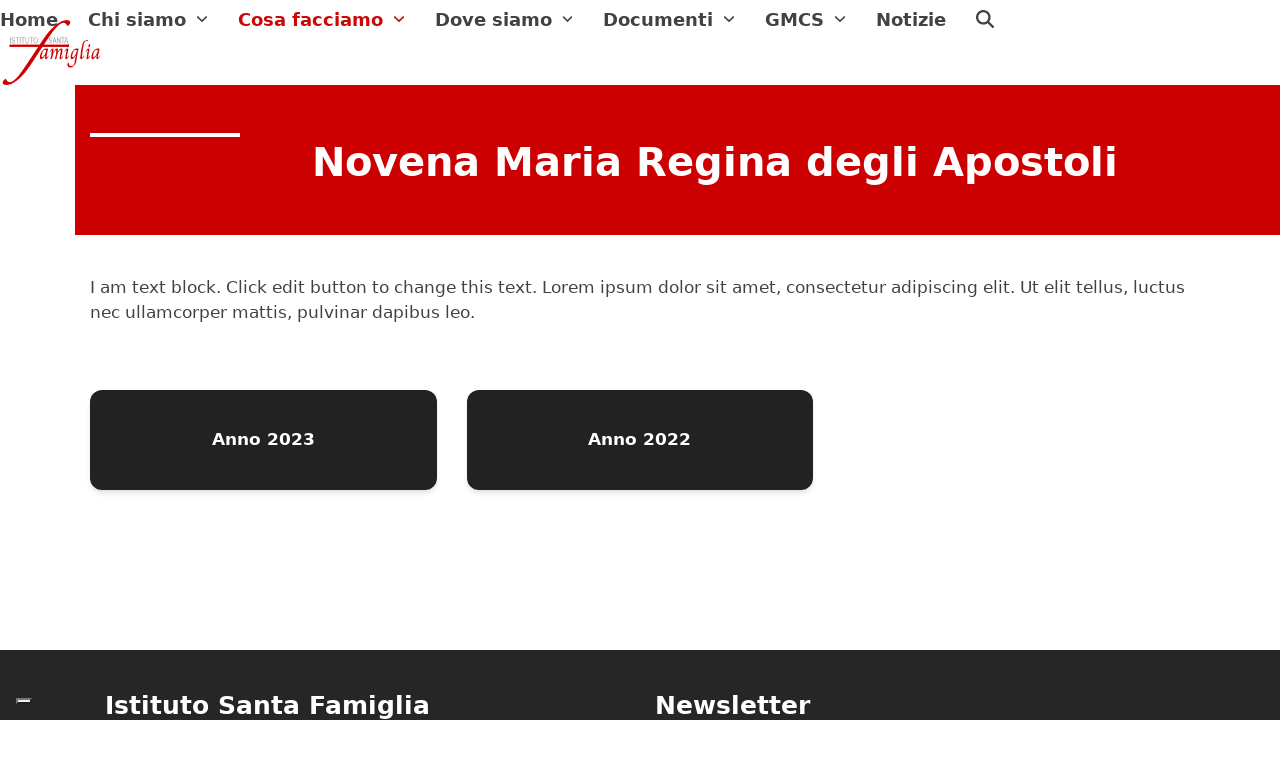

--- FILE ---
content_type: application/javascript; charset=utf-8
request_url: https://cs.iubenda.com/cookie-solution/confs/js/27856866.js
body_size: -150
content:
_iub.csRC = { consApiKey: 'XcIneApgNK4AInmUqjWPQr11tWeSEpUm', publicId: '3a94b9e0-0e90-4020-9750-10a172f3ca31', floatingGroup: false };
_iub.csEnabled = true;
_iub.csPurposes = [4,3,1];
_iub.cpUpd = 1710858633;
_iub.csFeatures = {"geolocation_setting":false,"cookie_solution_white_labeling":0,"rejection_recovery":false,"full_customization":false,"multiple_languages":"it","mobile_app_integration":false};
_iub.csT = null;
_iub.googleConsentModeV2 = true;
_iub.totalNumberOfProviders = 1;
